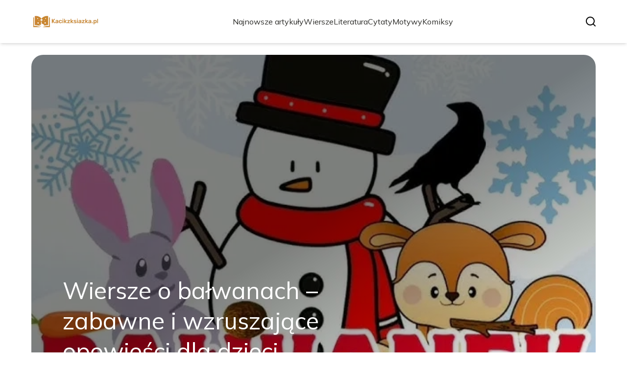

--- FILE ---
content_type: text/html; charset=utf-8
request_url: https://www.google.com/recaptcha/api2/aframe
body_size: 269
content:
<!DOCTYPE HTML><html><head><meta http-equiv="content-type" content="text/html; charset=UTF-8"></head><body><script nonce="ZIsCiVFEXS9uU0sM8zYjBQ">/** Anti-fraud and anti-abuse applications only. See google.com/recaptcha */ try{var clients={'sodar':'https://pagead2.googlesyndication.com/pagead/sodar?'};window.addEventListener("message",function(a){try{if(a.source===window.parent){var b=JSON.parse(a.data);var c=clients[b['id']];if(c){var d=document.createElement('img');d.src=c+b['params']+'&rc='+(localStorage.getItem("rc::a")?sessionStorage.getItem("rc::b"):"");window.document.body.appendChild(d);sessionStorage.setItem("rc::e",parseInt(sessionStorage.getItem("rc::e")||0)+1);localStorage.setItem("rc::h",'1762334245662');}}}catch(b){}});window.parent.postMessage("_grecaptcha_ready", "*");}catch(b){}</script></body></html>